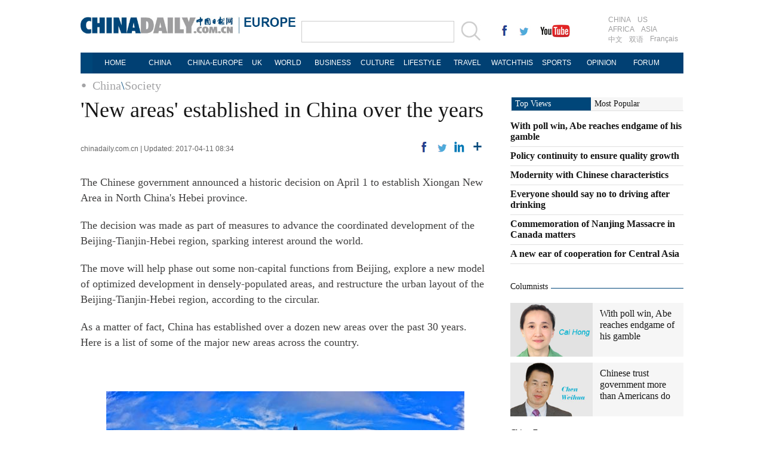

--- FILE ---
content_type: text/html
request_url: https://europe.chinadaily.com.cn/china/2017-04/11/content_28872392.htm
body_size: 6933
content:
<!DOCTYPE html PUBLIC "-//W3C//DTD XHTML 1.0 Transitional//EN" "http://www.w3.org/TR/xhtml1/DTD/xhtml1-transitional.dtd">
<html xmlns="http://www.w3.org/1999/xhtml">
<head>
<meta http-equiv="Content-Type" content="text/html; charset=UTF-8"/>
<title>'New areas' established in China over the years[1]- Chinadaily.com.cn</title>
<meta name="keywords" content="New areas, China"/>
<meta name="description" content="As a matter of fact, China has established over a dozen new areas over the past 30 years. Here is a list of some of the major new areas across the country."/>
<link href="../../tplimages/99568.files/layout.css" rel="stylesheet" type="text/css"/>
<link href="../../tplimages/99568.files/article_list.css" rel="stylesheet" type="text/css"/>
<script type="text/javascript" src="http://europe.chinadaily.com.cn/js/jquery.min.js" atremote="1">
</script>

<script type="text/javascript" src="../../tplimages/99568.files/koala.min.1.5.js">
</script>

<!--焦点图-->
<script type="text/javascript" src="../../tplimages/99568.files/tabs.js">
</script>

<!--选项卡-->
<script type="text/javascript" src="../../tplimages/99568.files/scroll2.js">
</script>

<!--图片左右滚动-->
<script type="text/javascript" src="http://europe.chinadaily.com.cn/js/2015/gn.js" atremote="1">
</script>

<!--天润流量统计代码 Start-->
<meta name="filetype" content="1"/>
<meta name="publishedtype" content="1"/>
<meta name="pagetype" content="1"/><meta name="contentid" content="28872392"/>
<meta name="publishdate" content=" 2017-04-11"/><meta name="author" content="代艳"/>
<meta name="editor" content="王召坤"/>
<meta name="source" content="chinadaily.com.cn"/>
<!--天润流量统计代码 End-->
</head>
<body>
<div class="topBar2">
<div class="logo" style="width:370px; margin-right:0px; ">
<div class="lo-aa"><a href="//europe.chinadaily.com.cn" target="_top" atremote="1"><img src="//europe.chinadaily.com.cn/image/2016/logo.jpg" atremote="1" width="270" height="30" /></a></div>
<div class="lo-bb">
<a href="//europe.chinadaily.com.cn" target="_top" atremote="1"><img src="//europe.chinadaily.com.cn/image/2016/lo-a.jpg" atremote="1" width="90" height="20"/></a>
<div class="aug">
 <script>
document.write(m[today.getMonth()+1]+ " "+ today.getDate()+", " + theYear);
</script>
</div>

</div>


</div>
<div class="search">
<form name="searchform" method="get" action="//newssearch.chinadaily.com.cn/en/search" onsubmit="return do_search(this)" target="_blank" style="margin:0px;padding:0px; ">
<input type="text" name="query" id="searchText" onfocus="cleanword(this)" /><span><a onclick="javascript:searchform.submit()" href="#"><img src="//europe.chinadaily.com.cn/image/2016/fdj.gif" atremote="1" /></a>
</form>
</div>
<div class="xing">
 <a href="https://www.facebook.com/chinadaily" target="_blank"><img src="//europe.chinadaily.com.cn/image/2016/g-1.jpg" atremote="1"></a>
 <a href="https://twitter.com/ChinaDailyUSA" target="_blank"><img src="//europe.chinadaily.com.cn/image/2016/g-2.jpg" atremote="1"></a>
 <a href="https://www.youtube.com/user/chinadailyofficial" target="_blank"><img src="//europe.chinadaily.com.cn/image/2016/g-3.jpg" atremote="1"></a>
</div>
<div class="channel">
<span><a href="//www.chinadaily.com.cn/index.html" target="_blank" atremote="1">CHINA</a><a href="//usa.chinadaily.com.cn" target="_blank" atremote="1">US</a></span>
<span><a href="//africa.chinadaily.com.cn" target="_blank" atremote="1">AFRICA</a><a href="//www.chinadailyasia.com/" target="_blank" atremote="1">ASIA</a></span>
<span><a href="//cn.chinadaily.com.cn" target="_blank" atremote="1">中文</a><a href="//language.chinadaily.com.cn" target="_blank" atremote="1">双语</a><a href="//www.chinadaily.com.cn/chinawatch_fr/index.html" target="_blank" atremote="1">Français</a></span>
</div>

</div>
<div class="topNav_EU">
<ul class="dropdown_EU">
    <li><a href="//europe.chinadaily.com.cn" target="_top" atremote="1">HOME</a></li>
    <li><a href="//europe.chinadaily.com.cn/china/" target="_top" atremote="1">CHINA</a></li>
     <li><a href="//europe.chinadaily.com.cn/europe/index.html" style="width:110px;" target="_top" atremote="1">CHINA-EUROPE</a></li>
    <li><a href="//europe.chinadaily.com.cn/node_53008269.htm" style="width:30PX;" target="_top" atremote="1">UK</a></li>
    <li><a href="//europe.chinadaily.com.cn/world/" target="_top" atremote="1">WORLD</a></li>
    <li><a href="//europe.chinadaily.com.cn/business/" target="_top" atremote="1">BUSINESS</a></li>
    <li><a href="//europe.chinadaily.com.cn/culture/" target="_top" atremote="1">CULTURE</a></li>
    <li><a href="//europe.chinadaily.com.cn/life/" target="_top" atremote="1">LIFESTYLE</a></li>
    <li><a href="//europe.chinadaily.com.cn/travel/" target="_top" atremote="1">TRAVEL</a></li>
    <li><a href="//watchthis.chinadaily.com.cn" target="_blank" atremote="1">WATCHTHIS</a></li>
    <li><a href="//europe.chinadaily.com.cn/sports/" target="_top" atremote="1">SPORTS</a></li>
    <li><a href="//europe.chinadaily.com.cn/opinion/" target="_top" atremote="1">OPINION</a></li>
    <li><a href="https://bbs.chinadaily.com.cn/index.php" target="_blank" atremote="1">FORUM</a></li>

</ul>
</div>

<div class="topNav3_art"><span><a href="../../" target="_blank" class="">China</a><Font class="">\</Font><a href="../../society.html" target="_blank" class="">Society</a>
</span></div>

<div class="main_art">
<div class="lft_art"><h1>'New areas' established in China over the years</h1>
<div class="info"><span class="info_l">chinadaily.com.cn | Updated:  2017-04-11 08:34</span>
<span class="info_r"><a title="facebook" style="cursor:pointer; " onclick="javascript:bShare.share(event,'facebook',0);return false;"><img src="http://europe.chinadaily.com.cn/china/tplimages/99568.files/f_art.gif"/></a> <a title="twitter" style="cursor:pointer; " onclick="javascript:bShare.share(event,'twitter',0);return false;"><img src="http://europe.chinadaily.com.cn/china/tplimages/99568.files/w_art.gif"/></a> <a title="linkedin" style="cursor:pointer; " onclick="javascript:bShare.share(event,'linkedin',0);return false;"><img src="http://europe.chinadaily.com.cn/china/tplimages/99568.files/in_art.gif"/></a> <a title="More" style="cursor:pointer; " onclick="javascript:bShare.more(event);return false;"><img src="http://europe.chinadaily.com.cn/china/tplimages/99568.files/more_art.gif"/></a></span> 


</div>

<div id="Content"><!--enpproperty <date>2017-04-11 08:34:39.0</date><author></author><title>'New areas' established in China over the years[1]- Chinadaily.com.cn</title><keyword>New areas, China</keyword><subtitle></subtitle><introtitle></introtitle><siteid>241</siteid><nodeid>1045852</nodeid><nodename>Society</nodename><nodesearchname>2@europe</nodesearchname>/enpproperty--><!--enpcontent-->
<p>The Chinese government announced a historic decision on April 1 to establish Xiongan New Area in North China's Hebei province.</p>

<p>The decision was made as part of measures to advance the coordinated development of the Beijing-Tianjin-Hebei region, sparking interest around the world.</p>

<p>The move will help phase out some non-capital functions from Beijing, explore a new model of optimized development in densely-populated areas, and restructure the urban layout of the Beijing-Tianjin-Hebei region, according to the circular.</p>

<p>As a matter of fact, China has established over a dozen new areas over the past 30 years. Here is a list of some of the major new areas across the country.</p>

<p align="center">
<center>&#160;</center>
</p>

<table align="center" style="WIDTH: 93px; HEIGHT: 426px">
<tbody>
<tr>
<td align="middle" valign="center"><a href="content_28870080_2.htm" target="_self"><img align="middle" border="0" id="16086336" md5="" src="../../images/attachement/jpg/site1/20170410/d8cb8a3c67951a55723210.jpg" alt="'New areas' established in China over the years" valign="center"/></a></td>
</tr>

<tr>
<td align="middle" valign="center">
<p align="left" style="TEXT-ALIGN: left"><span>A view of the Pudong New Area in East China's Shanghai. [Photo/YANG HUANMIN AND JIN RONG FOR CHINA DAILY]</span></p>
</td>
</tr>
</tbody>
</table>

<p>&#160;</p>

<p><strong>1. Pudong New Area</strong></p>

<p>Pudong New Area is situated in the east of Shanghai. Its location is the major benefit of the area, located at the junction of the middle China costal area and the mouth of the Yangtze River facing the Pacific Ocean.</p>

<p>Pudong was founded in 1992 to strengthen China's reform and opening up. It has now become a financial hub of modern China while gaining worldwide attention. Several landmark buildings were constructed there, including the Oriental Pearl Tower, Jin Mao Building and Shanghai World Financial Center.</p>

<div width="100%">
<p>
<center>
<div id="div_page_roll1" style="display:none">

<span>Previous Page</span> 

<span>1</span> <a href="content_28872392_2.htm">2</a> <a href="content_28872392_3.htm">3</a> <a href="content_28872392_4.htm">4</a> <a href="content_28872392_5.htm">5</a> <a href="content_28872392_6.htm">6</a> <a href="content_28872392_7.htm">7</a> <a href="content_28872392_8.htm">8</a> <a href="content_28872392_9.htm">9</a> <a href="content_28872392_10.htm">10</a> <a href="content_28872392_2.htm">Next Page</a> <a href="#" onclick="turnpage(2)" style="text-decoration:none">&#62;&#62;|</a></div>

<div id="div_page_roll2" style="display:none"><a href="#" onclick="turnpage(1)" style="text-decoration:none">|&#60;&#60;</a>  

<span>Previous Page</span> <a href="content_28872392_11.htm">11</a> <a href="content_28872392_12.htm">12</a> <a href="content_28872392_13.htm">13</a> <a href="content_28872392_14.htm">14</a> <a href="content_28872392_15.htm">15</a> <a href="content_28872392_16.htm">16</a> <a href="content_28872392_17.htm">17</a> <a href="content_28872392_18.htm">18</a> <a href="content_28872392_2.htm">Next Page</a></div>

<div id="div_currpage">

<span>Previous Page</span> 

<span>1</span> <a href="content_28872392_2.htm">2</a> <a href="content_28872392_3.htm">3</a> <a href="content_28872392_4.htm">4</a> <a href="content_28872392_5.htm">5</a> <a href="content_28872392_6.htm">6</a> <a href="content_28872392_7.htm">7</a> <a href="content_28872392_8.htm">8</a> <a href="content_28872392_9.htm">9</a> <a href="content_28872392_10.htm">10</a> <a href="content_28872392_2.htm">Next Page</a> <a href="#" onclick="turnpage(2)" style="text-decoration:none">&#62;&#62;|</a></div>
</center>
</p>
</div>

<script type="text/javascript" language="javascript">
<!--
function turnpage(page){  document.all("div_currpage").innerHTML = document.all("div_page_roll"+page).innerHTML;}
-->
</script>
<!--/enpcontent-->
</div>

<div class="mb30"><!-- iscomment为1标示该文章可以评论 -->
<input type="hidden" id="iscomment" value="1"/> <!-- 英文论坛评论框 -->
<script type="text/javascript">
<!--
document.write('<script type="text/javascript" reload="1" src="http://bbs.chinadaily.com.cn/plugin.php?id=reply:js">'+'<\/scri'+'pt><div id="hiddenDivReply"><\/div>');
-->
</script>
</div>

<div class="mb20">
</div>

<div class="mb20">
<div class="bt2" style="margin-bottom:15px;"><b><a href="../../../2011flash.html" target="_top">Photo</a></b></div>

<div class="photo_art">
<!-- ab 28874326 -->
<div style="width:100%; overflow:hidden;">
<div class="p_art"><span><a href="content_28874326.htm" target="_blank"><img src="../../images/attachement/jpg/site241/20170411/64006a484da31a56bd6b54.jpg" border="0" width="227" height="158"/></a></span><a href="content_28874326.htm" class="t_art" target="_blank">Beijing, a tough call for many job seekers</a></div>

<!-- ae 28874326 --><!-- ab 28866900 -->
<div class="p_art"><span><a href="http://www.chinadaily.com.cn/world/2017-04/11/content_28866900.htm" target="_blank"><img src="../../images/attachement/jpg/site241/20170410/b8ac6f9232211a55fd3b17.jpg" border="0" width="227" height="158"/></a></span><a href="http://www.chinadaily.com.cn/world/2017-04/11/content_28866900.htm" class="t_art" target="_blank">First export train from UK to China departs</a></div>

<!-- ae 28866900 --><!-- ab 28866887 -->
<div class="p_art"><span><a href="http://www.chinadaily.com.cn/2017-04/11/content_28866887.htm" target="_blank"><img src="../../images/attachement/jpg/site241/20170410/b8ac6f9232211a55fcce14.jpg" border="0" width="227" height="158"/></a></span><a href="http://www.chinadaily.com.cn/2017-04/11/content_28866887.htm" class="t_art" target="_blank">Thousands of UK police pay respects to officer killed in attack</a></div>
</div>

<div style="width:100%; overflow:hidden;"><!-- ae 28866887 --><!-- ab 28856812 -->
<div class="p_art"><span><a href="../../../world/2017-04/10/content_28856812.htm" target="_blank"><img src="../../images/attachement/jpg/site241/20170410/f48e38a46c5d1a5596cb01.jpg" border="0" width="227" height="158"/></a></span><a href="../../../world/2017-04/10/content_28856812.htm" class="t_art" target="_blank">British royals and Canadian PM pay tribute to fallen soldiers</a></div>

<!-- ae 28856812 --><!-- ab 28855199 -->
<div class="p_art"><span><a href="../../../culture/2017-04/10/content_28855199.htm" target="_blank"><img src="../../images/attachement/jpg/site241/20170410/d8cb8a5146471a555c8429.jpg" border="0" width="227" height="158"/></a></span><a href="../../../culture/2017-04/10/content_28855199.htm" class="t_art" target="_blank">Stars dazzle on red carpet of 36th Hong Kong Film Awards</a></div>

<!-- ae 28855199 --><!-- ab 28859780 -->
<div class="p_art"><span><a href="../../../business/2017-04/10/content_28859780.htm" target="_blank"><img src="../../images/attachement/jpg/site1/20170405/eca86bd9e2e01a4ef6fa0f.jpg" border="0" width="227" height="158"/></a></span><a href="../../../business/2017-04/10/content_28859780.htm" class="t_art" target="_blank">Top 10 internet unicorns in China</a></div>
</div>

<!-- ae 28859780 -->

</div>
</div>
</div>

<div class="rgt_art"><html>
<head>
<title></title>
<meta http-equiv="Content-Type" content="text/html; charset=UTF-8"/>
</head>
<body>
<div class="tab" style="margin-bottom: 30px;">
<div id="topNav" style="width:290px;">
<ul class="bt" style="width:290px;">
<li style="width:133px;"><a href="//www.chinadaily.com.cn/opinion/topdiscusstion.html" target="_top" atremote="1" id="n1" class="current"><span style="width:133px;">Top Views</span></a></li>

<li span="span" style="width:145px;"><a href="#" id="n2"><span style="width:145px;">Most Popular</span></a></li>
</ul>

<div class="show" id="d1" style="width:290px;"><!--begin 2841831-1126981-1-->
<!-- ab 33878887 -->
<ul class="liBox2" style="width:290px;">
<li><a href="http://www.chinadaily.com.cn/opinion/2017-10/30/content_33878887.htm" target="_blank" atremote="1">With poll win, Abe reaches endgame of his gamble</a></li>

<!-- ae 33878887 --><!-- ab 33878834 -->
<li><a href="http://www.chinadaily.com.cn/opinion/2017-10/30/content_33878834.htm" target="_blank" atremote="1">Policy continuity to ensure quality growth</a></li>

<!-- ae 33878834 --><!-- ab 33878780 -->
<li><a href="http://www.chinadaily.com.cn/opinion/2017-10/30/content_33878780.htm" target="_blank" atremote="1">Modernity with Chinese characteristics</a></li>

<!-- ae 33878780 --><!-- ab 33878390 -->
<li><a href="http://www.chinadaily.com.cn/opinion/2017-10/30/content_33878390.htm" target="_blank" atremote="1">Everyone should say no to driving after drinking</a></li>

<!-- ae 33878390 --><!-- ab 33877952 -->
<li><a href="http://www.chinadaily.com.cn/opinion/2017-10/30/content_33877952.htm" target="_blank" atremote="1">Commemoration of Nanjing Massacre in Canada matters</a></li>

<!-- ae 33877952 --><!-- ab 33787205 -->
<li><a href="http://www.chinadaily.com.cn/business/2017-10/27/content_33787205.htm" target="_blank" atremote="1">A new ear of cooperation for Central Asia</a></li>
</ul>

<!-- ae 33787205 -->
<!--end 2841831-1126981-1-->
</div>

<div id="d2">
<script type="text/javascript" src="//www.chinadaily.com.cn/html/topnews/english.js" atremote="1">
</script>

 

<script type="text/javascript">
<!--
var num = cd_json.length;
document.write('<ul class=\"liBox2\" style=\"width:290px;\">');
for(var i=0;i<6;i++){
var n=i+1;
document.write('<li><a href=\"'+cd_json[i].url+'\" target="_blank" atremote=\"1\">'+cd_json[i].title+'<\/a><\/li>');
}
document.write('<\/ul>');
-->
</script>
</div>
</div>
</div>

<div class="bt_art">
<h2><a href="//www.chinadaily.com.cn/opinion/columnists.html" target="_top" atremote="1">Columnists</a></h2>
</div>

<div class="mb20"><!--begin 2841832-1108308-1-->
<!-- ab 31885694 -->
<div class="tw4">
<div class="tw4_p"><a href="http://www.chinadaily.com.cn/opinion/caihong.html" target="_blank" atremote="1"><img src="http://europe.chinadaily.com.cn/attachement/jpg/site1/20170912/b083fe955a741b217f0916.jpg" border="0" height="90" atremote="1"/></a></div>

<div class="tw4_t"><a href="http://www.chinadaily.com.cn/opinion/caihong.html" target="_blank" atremote="1"><a title="" href="http://www.chinadaily.com.cn/opinion/2017-10/30/content_33878887.htm" target="_blank">With poll win, Abe reaches endgame of his gamble</a></a></div>
</div>

<!-- ae 31885694 --><!-- ab 32019670 -->
<div class="tw4" style="margin-bottom:0px;">
<div class="tw4_p"><a href="http://www.chinadaily.com.cn/opinion/chenweihua.html" target="_blank" atremote="1"><img src="http://europe.chinadaily.com.cn/attachement/jpg/site1/20170915/b083fe955a741b255d870d.jpg" border="0" height="90" atremote="1"/></a></div>

<div class="tw4_t"><a href="http://www.chinadaily.com.cn/opinion/chenweihua.html" target="_blank" atremote="1"><a title="" href="http://www.chinadaily.com.cn/opinion/2017-10/27/content_33762163.htm" target="_blank">Chinese trust government more than Americans do</a></a></div>
</div>

<!-- ae 32019670 -->
<!--end 2841832-1108308-1-->
</div>

<div class="bt_art">
<h2><a href="//europe.chinadaily.com.cn/europe/index.html" target="_top" atremote="1">China-Europe</a></h2>
</div>

<div class="mb20"><!--begin 2841833-1045805-1-->
<!-- ab 35223201 -->
<div class="tw4">
<div class="tw4_p"><a href="http://europe.chinadaily.com.cn/europe/2017-12/06/content_35223201.htm" target="_blank" atremote="1"><img src="http://europe.chinadaily.com.cn/attachement/jpg/site1/20171205/b8ac6f9232211b9115cc04.jpg" border="0" height="90" atremote="1"/></a></div>

<div class="tw4_t"><a href="http://europe.chinadaily.com.cn/europe/2017-12/06/content_35223201.htm" target="_blank" atremote="1">Stakeholders hail success of China-Denmark tourism year</a></div>
</div>

<!-- ae 35223201 --><!-- ab 35219914 -->
<div class="tw4" style="margin-bottom:0px;">
<div class="tw4_p"><a href="http://europe.chinadaily.com.cn/europe/2017-12/05/content_35219914.htm" target="_blank" atremote="1"><img src="http://europe.chinadaily.com.cn/attachement/jpg/site1/20171205/b8ac6f9232211b90bcad02.jpg" border="0" height="90" atremote="1"/></a></div>

<div class="tw4_t"><a href="http://europe.chinadaily.com.cn/europe/2017-12/05/content_35219914.htm" target="_blank" atremote="1">Huawei expecting its phones to grow smarter</a></div>
</div>

<!-- ae 35219914 -->
<!--end 2841833-1045805-1-->
</div>

<div class="mb20">
<div class="bt_art">
<h2><a href="//europe.chinadaily.com.cn/node_53008269.htm" target="_top" atremote="1">UK</a></h2>
</div>

<div class="tw6Box" style="padding-top:0px;"><!--begin 2841834-53008269-1-->
<!-- ab 35220075 -->
<div class="tw6"><span class="tw6_p"><a href="http://europe.chinadaily.com.cn/world/2017-12/05/content_35220075.htm" target="_blank" atremote="1"><img src="http://europe.chinadaily.com.cn/attachement/jpg/site1/20171205/b8ac6f9232211b90c33d04.jpg" border="0" width="140" height="90" atremote="1"/></a></span> 

<span class="tw6_t"><a href="http://europe.chinadaily.com.cn/world/2017-12/05/content_35220075.htm" target="_blank" atremote="1">Bank of England considered bigger increase to banks' risk buffer last week</a></span></div>

<!-- ae 35220075 --><!-- ab 35213378 -->
<div class="tw6" style="margin-right:0px;"><span class="tw6_p"><a href="http://europe.chinadaily.com.cn/world/2017-12/05/content_35213378.htm" target="_blank" atremote="1"><img src="http://europe.chinadaily.com.cn/attachement/jpg/site1/20171205/484d7ec7b0121b90435412.jpg" border="0" width="140" height="90" atremote="1"/></a></span> 

<span class="tw6_t"><a href="http://europe.chinadaily.com.cn/world/2017-12/05/content_35213378.htm" target="_blank" atremote="1">May gets little gasp as EU extends deadline for sufficient progress in Brexit talks</a></span></div>

<!-- ae 35213378 -->
<!--end 2841834-53008269-1-->
</div>
</div>
</body>
</html>
</div>
</div>

<!--回顶部-->
<div class="hui-dingbu">
 <div class="ding-nei"><a href="">BACK TO THE TOP</a></div>
</div>
<!--底部-->
<div class="dibu-one"></div>
<!--底部2-->

  <div class="topNav_art2">
<ul class="dropdown" style="width:1010px; margin:0 auto;">
    <li style="width: 60px;"><a href="//europe.chinadaily.com.cn" target="_top" atremote="1">HOME</a></li>
    <li style=" width:60px;"><a href="//europe.chinadaily.com.cn/china/" target="_top" atremote="1">CHINA</a></li>
    <li><a href="//europe.chinadaily.com.cn/europe/" target="_top" atremote="1">CHINA-EUROPE</a></li>
    <li style="width:30px;"><a href="//europe.chinadaily.com.cn/node_53008269.htm" target="_top" atremote="1">UK</a></li>
    <li style=" width:75px;"><a href="//europe.chinadaily.com.cn/world/" target="_top" atremote="1">WORLD</a></li>
    <li style=" width:85px;"><a href="//europe.chinadaily.com.cn/business/" target="_top" atremote="1">BUSINESS</a></li>
    <li style=" width:75px;"><a href="//europe.chinadaily.com.cn/culture/" target="_top" atremote="1">CULTURE</a></li>
    <li style=" width:85px;"><a href="//europe.chinadaily.com.cn/life/" target="_top" atremote="1">LIFESTYLE</a></li>
    <li><a href="//europe.chinadaily.com.cn/travel/" target="_top" atremote="1">TRAVEL</a></li>
    <li><a href="//watchthis.chinadaily.com.cn" target="_blank" atremote="1">WATCHTHIS</a></li>
    <li style=" width:70px;"><a href="//europe.chinadaily.com.cn/sports/" target="_top" atremote="1">SPORTS</a></li>
    <li style=" width:80px;"><a href="//europe.chinadaily.com.cn/opinion/" target="_top" atremote="1">OPINION</a></li>
    <li style=" width:78px;"><a href="http://bbs.chinadaily.com.cn/index.php" target="_blank" atremote="1">FORUM</a></li>

</ul>
</div>

<!--底部3-->
<div class="dibu-three">
 <div class="dibu-three-nei2">
  <div class="three-left">
   <div class="lo-g"><a href="//europe.chinadaily.com.cn" target="_top" atremote="1"><img src="//europe.chinadaily.com.cn/image/2016/a-1.jpg" atremote="1"></a></div>
   <div class="lo-a">Copyright 1995 - <script>
var oTime = new Date();
document.write(oTime.getFullYear());
</script> . All rights reserved. The content (including but not limited to text, photo, multimedia information, etc) published in this site belongs to China Daily Information Co (CDIC). Without written authorization from CDIC, such content shall not be republished or used in any form. Note: Browsers with 1024*768 or higher resolution are suggested for this site.</div>
   <div class="lo-c">
   <span>License for publishing multimedia online <b>0108263</b></span><br><br>
   Registration Number: 130349 <img src="//europe.chinadaily.com.cn/image/2016/a-2.jpg" atremote="1"></div>
  </div>
  <div class="three-midd2">
     <div class="midd-a"><a href="//www.chinadaily.com.cn/static_e/aboutus.html" target="_top" atremote="1">About China Daily</a></div>
   <div class="midd-a"><a href="//www.chinadaily.com.cn/static_e/advertiseonsite.html" target="_top" atremote="1">Advertise on Site</a></div>
   <div class="midd-a"><a href="//www.chinadaily.com.cn/static_e/contactus.html" target="_top" atremote="1">Contact Us</a></div>
   <div class="midd-a"><a href="//chinadaily.zhiye.com/" target="_blank">Job Offer</a></div>
   <div class="midd-a"><a href="//www.chinadaily.com.cn/static_e/Expat_Employment.html" target="_blank" atremote="1">Expat Employment </a></div>
  </div>
  <div class="three-right2">
   <div class="right-a">FOLLOW US</div>
   <div class="right-b">
   <span><a href="https://www.facebook.com/chinadaily" target="_blank" atremote="1"><img src="//europe.chinadaily.com.cn/image/2016/a-3.jpg" atremote="1"></a></span>
   <span><a href="https://twitter.com/ChinaDailyUSA" target="_blank" atremote="1"><img src="//europe.chinadaily.com.cn/image/2016/a-4.jpg" atremote="1"></a></span>
   </div>

  </div>
  

 </div>

</div>

<!--天润代码body开始 -->
<div style="display:none">
<script type="text/javascript">
<!--
document.write(unescape("%3Cscript src='http://cl2.webterren.com/webdig.js?z=16' type='text/javascript'%3E%3C/script%3E"));
-->
</script>

 

<script type="text/javascript">
<!--
wd_paramtracker("_wdxid=000000000000000000000000000000000000000000")
-->
</script>
</div>

<!--天润代码body终了 -->
<!--video 手机支持 start-->
<script type="text/javascript">
<!--
 
$(document).ready(function() {

        if(document.getElementById("vms_player")){
            var ios_url = $('#ios_url').attr('value');
            ios_url = ios_url.replace('http://video.chinadaily.com.cn', '');
            var ios_width = $('#ios_width').attr('value');
            var ios_height = $('#ios_height').attr('value');
            var status = is_ipad(ios_url, ios_width, ios_height); 
        }
    });
function is_ipad(url, width, height){
   var url_r = url;
       var arr = new Array(); 
        arr = url_r.split("output").reverse();
      var url_ok=arr[0];
      url_ok = url_ok.replace('_800k.flv', '_500k.mp4');
var ipadUrl= "http://videostream.chinadaily.com.cn:1935/app_1/_definst_/mp4:ugc"+url_ok+"/playlist.m3u8";
var androidUrl = "rtsp://videostream.chinadaily.com.cn:1935/app_1/_definst_/mp4:ugc"+url_ok;

if((navigator.userAgent.match(/iPhone/i)) || (navigator.userAgent.match(/iPad/i))) {
$("#play-logo").hide();
$("#openclose").hide();
$("#vms_player").html('<video width="'+width+'" height="'+height+'" controls="controls"><source src="'+ipadUrl+'" type="video/mp4"><\/video>');
return false; 
}else if((navigator.userAgent.match(/Android/i))){ 
$("#play-logo").hide();
$("#openclose").hide();
$("#vms_player").html('<video width="'+width+'" height="'+height+'" controls="controls"><source src="'+androidUrl+'" type="video/mp4"><\/video>');
return false;
}
return true;
 
}
-->
</script>

<!--video 手机支持 end-->
<!-- 用户行为分析脚本 start -->
<script type="text/javascript">
<!--
(function() {
  var gw = document.createElement("script");
  gw.src = "https://usercollection.chinadaily.com.cn/analytics?token=0mpxACjz6aOJd4lmKACohw==";
  var s = document.getElementsByTagName("script")[0];
  s.parentNode.insertBefore(gw, s);
})();
-->
</script>

<!-- 用户行为分析脚本 end -->
</body>
</html>